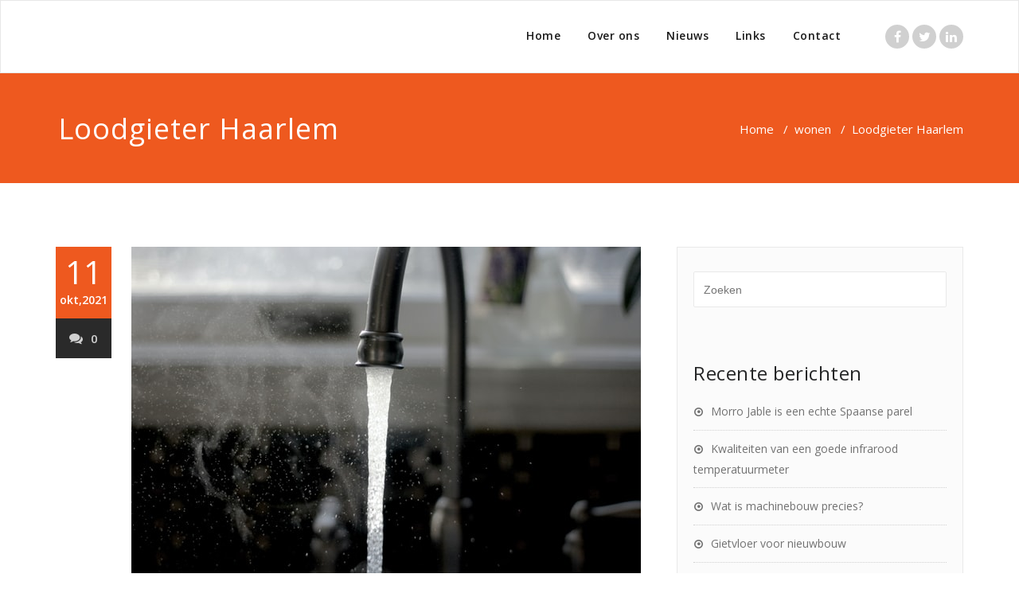

--- FILE ---
content_type: text/html; charset=UTF-8
request_url: https://www.opvallendewebsite.nl/2021/10/11/loodgieter-haarlem/
body_size: 11137
content:
<!DOCTYPE html>
<html lang="nl-NL" >
<head>
	<meta charset="UTF-8">
	<meta http-equiv="X-UA-Compatible" content="IE=edge">
	<meta name="viewport" content="width=device-width, initial-scale=1">
		<link rel="pingback" href="https://www.opvallendewebsite.nl/xmlrpc.php">
	<meta name='robots' content='index, follow, max-image-preview:large, max-snippet:-1, max-video-preview:-1' />

	<!-- This site is optimized with the Yoast SEO plugin v26.6 - https://yoast.com/wordpress/plugins/seo/ -->
	<title>Loodgieter Haarlem - opvallendewebsite</title>
	<meta name="description" content="Is uw toilet verstopt of bent u bang dat dit binnenkort gaat gebeuren? In dit blog leest u welke producten u moet vermijden bij het doorspoelen van uw wc." />
	<link rel="canonical" href="https://www.opvallendewebsite.nl/2021/10/11/loodgieter-haarlem/" />
	<meta property="og:locale" content="nl_NL" />
	<meta property="og:type" content="article" />
	<meta property="og:title" content="Loodgieter Haarlem - opvallendewebsite" />
	<meta property="og:description" content="Is uw toilet verstopt of bent u bang dat dit binnenkort gaat gebeuren? In dit blog leest u welke producten u moet vermijden bij het doorspoelen van uw wc." />
	<meta property="og:url" content="https://www.opvallendewebsite.nl/2021/10/11/loodgieter-haarlem/" />
	<meta property="og:site_name" content="opvallendewebsite" />
	<meta property="article:published_time" content="2021-10-11T07:38:53+00:00" />
	<meta property="article:modified_time" content="2021-10-11T07:39:47+00:00" />
	<meta property="og:image" content="https://www.opvallendewebsite.nl/wp-content/uploads/2021/10/kraan.jpg" />
	<meta property="og:image:width" content="640" />
	<meta property="og:image:height" content="427" />
	<meta property="og:image:type" content="image/jpeg" />
	<meta name="author" content="wendy" />
	<meta name="twitter:card" content="summary_large_image" />
	<script type="application/ld+json" class="yoast-schema-graph">{"@context":"https://schema.org","@graph":[{"@type":"WebPage","@id":"https://www.opvallendewebsite.nl/2021/10/11/loodgieter-haarlem/","url":"https://www.opvallendewebsite.nl/2021/10/11/loodgieter-haarlem/","name":"Loodgieter Haarlem - opvallendewebsite","isPartOf":{"@id":"https://www.opvallendewebsite.nl/#website"},"primaryImageOfPage":{"@id":"https://www.opvallendewebsite.nl/2021/10/11/loodgieter-haarlem/#primaryimage"},"image":{"@id":"https://www.opvallendewebsite.nl/2021/10/11/loodgieter-haarlem/#primaryimage"},"thumbnailUrl":"https://www.opvallendewebsite.nl/wp-content/uploads/2021/10/kraan.jpg","datePublished":"2021-10-11T07:38:53+00:00","dateModified":"2021-10-11T07:39:47+00:00","author":{"@id":"https://www.opvallendewebsite.nl/#/schema/person/40712b1842d09bb66945f7f5f410b0ee"},"description":"Is uw toilet verstopt of bent u bang dat dit binnenkort gaat gebeuren? In dit blog leest u welke producten u moet vermijden bij het doorspoelen van uw wc.","breadcrumb":{"@id":"https://www.opvallendewebsite.nl/2021/10/11/loodgieter-haarlem/#breadcrumb"},"inLanguage":"nl-NL","potentialAction":[{"@type":"ReadAction","target":["https://www.opvallendewebsite.nl/2021/10/11/loodgieter-haarlem/"]}]},{"@type":"ImageObject","inLanguage":"nl-NL","@id":"https://www.opvallendewebsite.nl/2021/10/11/loodgieter-haarlem/#primaryimage","url":"https://www.opvallendewebsite.nl/wp-content/uploads/2021/10/kraan.jpg","contentUrl":"https://www.opvallendewebsite.nl/wp-content/uploads/2021/10/kraan.jpg","width":640,"height":427,"caption":"Loodgieter Haarlem"},{"@type":"BreadcrumbList","@id":"https://www.opvallendewebsite.nl/2021/10/11/loodgieter-haarlem/#breadcrumb","itemListElement":[{"@type":"ListItem","position":1,"name":"Home","item":"https://www.opvallendewebsite.nl/"},{"@type":"ListItem","position":2,"name":"Nieuws","item":"https://www.opvallendewebsite.nl/nieuws/"},{"@type":"ListItem","position":3,"name":"Loodgieter Haarlem"}]},{"@type":"WebSite","@id":"https://www.opvallendewebsite.nl/#website","url":"https://www.opvallendewebsite.nl/","name":"opvallendewebsite","description":"","potentialAction":[{"@type":"SearchAction","target":{"@type":"EntryPoint","urlTemplate":"https://www.opvallendewebsite.nl/?s={search_term_string}"},"query-input":{"@type":"PropertyValueSpecification","valueRequired":true,"valueName":"search_term_string"}}],"inLanguage":"nl-NL"},{"@type":"Person","@id":"https://www.opvallendewebsite.nl/#/schema/person/40712b1842d09bb66945f7f5f410b0ee","name":"wendy","image":{"@type":"ImageObject","inLanguage":"nl-NL","@id":"https://www.opvallendewebsite.nl/#/schema/person/image/","url":"https://secure.gravatar.com/avatar/3203054d0ed9ca82308c03153d83a840d6e2d3f40c55470b95bccbec79e0f4fc?s=96&d=mm&r=g","contentUrl":"https://secure.gravatar.com/avatar/3203054d0ed9ca82308c03153d83a840d6e2d3f40c55470b95bccbec79e0f4fc?s=96&d=mm&r=g","caption":"wendy"},"url":"https://www.opvallendewebsite.nl/author/wendy/"}]}</script>
	<!-- / Yoast SEO plugin. -->


<link rel='dns-prefetch' href='//fonts.googleapis.com' />
<link rel="alternate" type="application/rss+xml" title="opvallendewebsite &raquo; feed" href="https://www.opvallendewebsite.nl/feed/" />
<link rel="alternate" type="application/rss+xml" title="opvallendewebsite &raquo; reacties feed" href="https://www.opvallendewebsite.nl/comments/feed/" />
<link rel="alternate" type="application/rss+xml" title="opvallendewebsite &raquo; Loodgieter Haarlem reacties feed" href="https://www.opvallendewebsite.nl/2021/10/11/loodgieter-haarlem/feed/" />
<link rel="alternate" title="oEmbed (JSON)" type="application/json+oembed" href="https://www.opvallendewebsite.nl/wp-json/oembed/1.0/embed?url=https%3A%2F%2Fwww.opvallendewebsite.nl%2F2021%2F10%2F11%2Floodgieter-haarlem%2F" />
<link rel="alternate" title="oEmbed (XML)" type="text/xml+oembed" href="https://www.opvallendewebsite.nl/wp-json/oembed/1.0/embed?url=https%3A%2F%2Fwww.opvallendewebsite.nl%2F2021%2F10%2F11%2Floodgieter-haarlem%2F&#038;format=xml" />
<style id='wp-img-auto-sizes-contain-inline-css' type='text/css'>
img:is([sizes=auto i],[sizes^="auto," i]){contain-intrinsic-size:3000px 1500px}
/*# sourceURL=wp-img-auto-sizes-contain-inline-css */
</style>
<link rel='stylesheet' id='colorboxstyle-css' href='https://www.opvallendewebsite.nl/wp-content/plugins/link-library/colorbox/colorbox.css?ver=004a386f780b359f8bf4f24bed62b167' type='text/css' media='all' />
<style id='wp-emoji-styles-inline-css' type='text/css'>

	img.wp-smiley, img.emoji {
		display: inline !important;
		border: none !important;
		box-shadow: none !important;
		height: 1em !important;
		width: 1em !important;
		margin: 0 0.07em !important;
		vertical-align: -0.1em !important;
		background: none !important;
		padding: 0 !important;
	}
/*# sourceURL=wp-emoji-styles-inline-css */
</style>
<style id='wp-block-library-inline-css' type='text/css'>
:root{--wp-block-synced-color:#7a00df;--wp-block-synced-color--rgb:122,0,223;--wp-bound-block-color:var(--wp-block-synced-color);--wp-editor-canvas-background:#ddd;--wp-admin-theme-color:#007cba;--wp-admin-theme-color--rgb:0,124,186;--wp-admin-theme-color-darker-10:#006ba1;--wp-admin-theme-color-darker-10--rgb:0,107,160.5;--wp-admin-theme-color-darker-20:#005a87;--wp-admin-theme-color-darker-20--rgb:0,90,135;--wp-admin-border-width-focus:2px}@media (min-resolution:192dpi){:root{--wp-admin-border-width-focus:1.5px}}.wp-element-button{cursor:pointer}:root .has-very-light-gray-background-color{background-color:#eee}:root .has-very-dark-gray-background-color{background-color:#313131}:root .has-very-light-gray-color{color:#eee}:root .has-very-dark-gray-color{color:#313131}:root .has-vivid-green-cyan-to-vivid-cyan-blue-gradient-background{background:linear-gradient(135deg,#00d084,#0693e3)}:root .has-purple-crush-gradient-background{background:linear-gradient(135deg,#34e2e4,#4721fb 50%,#ab1dfe)}:root .has-hazy-dawn-gradient-background{background:linear-gradient(135deg,#faaca8,#dad0ec)}:root .has-subdued-olive-gradient-background{background:linear-gradient(135deg,#fafae1,#67a671)}:root .has-atomic-cream-gradient-background{background:linear-gradient(135deg,#fdd79a,#004a59)}:root .has-nightshade-gradient-background{background:linear-gradient(135deg,#330968,#31cdcf)}:root .has-midnight-gradient-background{background:linear-gradient(135deg,#020381,#2874fc)}:root{--wp--preset--font-size--normal:16px;--wp--preset--font-size--huge:42px}.has-regular-font-size{font-size:1em}.has-larger-font-size{font-size:2.625em}.has-normal-font-size{font-size:var(--wp--preset--font-size--normal)}.has-huge-font-size{font-size:var(--wp--preset--font-size--huge)}.has-text-align-center{text-align:center}.has-text-align-left{text-align:left}.has-text-align-right{text-align:right}.has-fit-text{white-space:nowrap!important}#end-resizable-editor-section{display:none}.aligncenter{clear:both}.items-justified-left{justify-content:flex-start}.items-justified-center{justify-content:center}.items-justified-right{justify-content:flex-end}.items-justified-space-between{justify-content:space-between}.screen-reader-text{border:0;clip-path:inset(50%);height:1px;margin:-1px;overflow:hidden;padding:0;position:absolute;width:1px;word-wrap:normal!important}.screen-reader-text:focus{background-color:#ddd;clip-path:none;color:#444;display:block;font-size:1em;height:auto;left:5px;line-height:normal;padding:15px 23px 14px;text-decoration:none;top:5px;width:auto;z-index:100000}html :where(.has-border-color){border-style:solid}html :where([style*=border-top-color]){border-top-style:solid}html :where([style*=border-right-color]){border-right-style:solid}html :where([style*=border-bottom-color]){border-bottom-style:solid}html :where([style*=border-left-color]){border-left-style:solid}html :where([style*=border-width]){border-style:solid}html :where([style*=border-top-width]){border-top-style:solid}html :where([style*=border-right-width]){border-right-style:solid}html :where([style*=border-bottom-width]){border-bottom-style:solid}html :where([style*=border-left-width]){border-left-style:solid}html :where(img[class*=wp-image-]){height:auto;max-width:100%}:where(figure){margin:0 0 1em}html :where(.is-position-sticky){--wp-admin--admin-bar--position-offset:var(--wp-admin--admin-bar--height,0px)}@media screen and (max-width:600px){html :where(.is-position-sticky){--wp-admin--admin-bar--position-offset:0px}}

/*# sourceURL=wp-block-library-inline-css */
</style><style id='global-styles-inline-css' type='text/css'>
:root{--wp--preset--aspect-ratio--square: 1;--wp--preset--aspect-ratio--4-3: 4/3;--wp--preset--aspect-ratio--3-4: 3/4;--wp--preset--aspect-ratio--3-2: 3/2;--wp--preset--aspect-ratio--2-3: 2/3;--wp--preset--aspect-ratio--16-9: 16/9;--wp--preset--aspect-ratio--9-16: 9/16;--wp--preset--color--black: #000000;--wp--preset--color--cyan-bluish-gray: #abb8c3;--wp--preset--color--white: #ffffff;--wp--preset--color--pale-pink: #f78da7;--wp--preset--color--vivid-red: #cf2e2e;--wp--preset--color--luminous-vivid-orange: #ff6900;--wp--preset--color--luminous-vivid-amber: #fcb900;--wp--preset--color--light-green-cyan: #7bdcb5;--wp--preset--color--vivid-green-cyan: #00d084;--wp--preset--color--pale-cyan-blue: #8ed1fc;--wp--preset--color--vivid-cyan-blue: #0693e3;--wp--preset--color--vivid-purple: #9b51e0;--wp--preset--gradient--vivid-cyan-blue-to-vivid-purple: linear-gradient(135deg,rgb(6,147,227) 0%,rgb(155,81,224) 100%);--wp--preset--gradient--light-green-cyan-to-vivid-green-cyan: linear-gradient(135deg,rgb(122,220,180) 0%,rgb(0,208,130) 100%);--wp--preset--gradient--luminous-vivid-amber-to-luminous-vivid-orange: linear-gradient(135deg,rgb(252,185,0) 0%,rgb(255,105,0) 100%);--wp--preset--gradient--luminous-vivid-orange-to-vivid-red: linear-gradient(135deg,rgb(255,105,0) 0%,rgb(207,46,46) 100%);--wp--preset--gradient--very-light-gray-to-cyan-bluish-gray: linear-gradient(135deg,rgb(238,238,238) 0%,rgb(169,184,195) 100%);--wp--preset--gradient--cool-to-warm-spectrum: linear-gradient(135deg,rgb(74,234,220) 0%,rgb(151,120,209) 20%,rgb(207,42,186) 40%,rgb(238,44,130) 60%,rgb(251,105,98) 80%,rgb(254,248,76) 100%);--wp--preset--gradient--blush-light-purple: linear-gradient(135deg,rgb(255,206,236) 0%,rgb(152,150,240) 100%);--wp--preset--gradient--blush-bordeaux: linear-gradient(135deg,rgb(254,205,165) 0%,rgb(254,45,45) 50%,rgb(107,0,62) 100%);--wp--preset--gradient--luminous-dusk: linear-gradient(135deg,rgb(255,203,112) 0%,rgb(199,81,192) 50%,rgb(65,88,208) 100%);--wp--preset--gradient--pale-ocean: linear-gradient(135deg,rgb(255,245,203) 0%,rgb(182,227,212) 50%,rgb(51,167,181) 100%);--wp--preset--gradient--electric-grass: linear-gradient(135deg,rgb(202,248,128) 0%,rgb(113,206,126) 100%);--wp--preset--gradient--midnight: linear-gradient(135deg,rgb(2,3,129) 0%,rgb(40,116,252) 100%);--wp--preset--font-size--small: 13px;--wp--preset--font-size--medium: 20px;--wp--preset--font-size--large: 36px;--wp--preset--font-size--x-large: 42px;--wp--preset--spacing--20: 0.44rem;--wp--preset--spacing--30: 0.67rem;--wp--preset--spacing--40: 1rem;--wp--preset--spacing--50: 1.5rem;--wp--preset--spacing--60: 2.25rem;--wp--preset--spacing--70: 3.38rem;--wp--preset--spacing--80: 5.06rem;--wp--preset--shadow--natural: 6px 6px 9px rgba(0, 0, 0, 0.2);--wp--preset--shadow--deep: 12px 12px 50px rgba(0, 0, 0, 0.4);--wp--preset--shadow--sharp: 6px 6px 0px rgba(0, 0, 0, 0.2);--wp--preset--shadow--outlined: 6px 6px 0px -3px rgb(255, 255, 255), 6px 6px rgb(0, 0, 0);--wp--preset--shadow--crisp: 6px 6px 0px rgb(0, 0, 0);}:where(.is-layout-flex){gap: 0.5em;}:where(.is-layout-grid){gap: 0.5em;}body .is-layout-flex{display: flex;}.is-layout-flex{flex-wrap: wrap;align-items: center;}.is-layout-flex > :is(*, div){margin: 0;}body .is-layout-grid{display: grid;}.is-layout-grid > :is(*, div){margin: 0;}:where(.wp-block-columns.is-layout-flex){gap: 2em;}:where(.wp-block-columns.is-layout-grid){gap: 2em;}:where(.wp-block-post-template.is-layout-flex){gap: 1.25em;}:where(.wp-block-post-template.is-layout-grid){gap: 1.25em;}.has-black-color{color: var(--wp--preset--color--black) !important;}.has-cyan-bluish-gray-color{color: var(--wp--preset--color--cyan-bluish-gray) !important;}.has-white-color{color: var(--wp--preset--color--white) !important;}.has-pale-pink-color{color: var(--wp--preset--color--pale-pink) !important;}.has-vivid-red-color{color: var(--wp--preset--color--vivid-red) !important;}.has-luminous-vivid-orange-color{color: var(--wp--preset--color--luminous-vivid-orange) !important;}.has-luminous-vivid-amber-color{color: var(--wp--preset--color--luminous-vivid-amber) !important;}.has-light-green-cyan-color{color: var(--wp--preset--color--light-green-cyan) !important;}.has-vivid-green-cyan-color{color: var(--wp--preset--color--vivid-green-cyan) !important;}.has-pale-cyan-blue-color{color: var(--wp--preset--color--pale-cyan-blue) !important;}.has-vivid-cyan-blue-color{color: var(--wp--preset--color--vivid-cyan-blue) !important;}.has-vivid-purple-color{color: var(--wp--preset--color--vivid-purple) !important;}.has-black-background-color{background-color: var(--wp--preset--color--black) !important;}.has-cyan-bluish-gray-background-color{background-color: var(--wp--preset--color--cyan-bluish-gray) !important;}.has-white-background-color{background-color: var(--wp--preset--color--white) !important;}.has-pale-pink-background-color{background-color: var(--wp--preset--color--pale-pink) !important;}.has-vivid-red-background-color{background-color: var(--wp--preset--color--vivid-red) !important;}.has-luminous-vivid-orange-background-color{background-color: var(--wp--preset--color--luminous-vivid-orange) !important;}.has-luminous-vivid-amber-background-color{background-color: var(--wp--preset--color--luminous-vivid-amber) !important;}.has-light-green-cyan-background-color{background-color: var(--wp--preset--color--light-green-cyan) !important;}.has-vivid-green-cyan-background-color{background-color: var(--wp--preset--color--vivid-green-cyan) !important;}.has-pale-cyan-blue-background-color{background-color: var(--wp--preset--color--pale-cyan-blue) !important;}.has-vivid-cyan-blue-background-color{background-color: var(--wp--preset--color--vivid-cyan-blue) !important;}.has-vivid-purple-background-color{background-color: var(--wp--preset--color--vivid-purple) !important;}.has-black-border-color{border-color: var(--wp--preset--color--black) !important;}.has-cyan-bluish-gray-border-color{border-color: var(--wp--preset--color--cyan-bluish-gray) !important;}.has-white-border-color{border-color: var(--wp--preset--color--white) !important;}.has-pale-pink-border-color{border-color: var(--wp--preset--color--pale-pink) !important;}.has-vivid-red-border-color{border-color: var(--wp--preset--color--vivid-red) !important;}.has-luminous-vivid-orange-border-color{border-color: var(--wp--preset--color--luminous-vivid-orange) !important;}.has-luminous-vivid-amber-border-color{border-color: var(--wp--preset--color--luminous-vivid-amber) !important;}.has-light-green-cyan-border-color{border-color: var(--wp--preset--color--light-green-cyan) !important;}.has-vivid-green-cyan-border-color{border-color: var(--wp--preset--color--vivid-green-cyan) !important;}.has-pale-cyan-blue-border-color{border-color: var(--wp--preset--color--pale-cyan-blue) !important;}.has-vivid-cyan-blue-border-color{border-color: var(--wp--preset--color--vivid-cyan-blue) !important;}.has-vivid-purple-border-color{border-color: var(--wp--preset--color--vivid-purple) !important;}.has-vivid-cyan-blue-to-vivid-purple-gradient-background{background: var(--wp--preset--gradient--vivid-cyan-blue-to-vivid-purple) !important;}.has-light-green-cyan-to-vivid-green-cyan-gradient-background{background: var(--wp--preset--gradient--light-green-cyan-to-vivid-green-cyan) !important;}.has-luminous-vivid-amber-to-luminous-vivid-orange-gradient-background{background: var(--wp--preset--gradient--luminous-vivid-amber-to-luminous-vivid-orange) !important;}.has-luminous-vivid-orange-to-vivid-red-gradient-background{background: var(--wp--preset--gradient--luminous-vivid-orange-to-vivid-red) !important;}.has-very-light-gray-to-cyan-bluish-gray-gradient-background{background: var(--wp--preset--gradient--very-light-gray-to-cyan-bluish-gray) !important;}.has-cool-to-warm-spectrum-gradient-background{background: var(--wp--preset--gradient--cool-to-warm-spectrum) !important;}.has-blush-light-purple-gradient-background{background: var(--wp--preset--gradient--blush-light-purple) !important;}.has-blush-bordeaux-gradient-background{background: var(--wp--preset--gradient--blush-bordeaux) !important;}.has-luminous-dusk-gradient-background{background: var(--wp--preset--gradient--luminous-dusk) !important;}.has-pale-ocean-gradient-background{background: var(--wp--preset--gradient--pale-ocean) !important;}.has-electric-grass-gradient-background{background: var(--wp--preset--gradient--electric-grass) !important;}.has-midnight-gradient-background{background: var(--wp--preset--gradient--midnight) !important;}.has-small-font-size{font-size: var(--wp--preset--font-size--small) !important;}.has-medium-font-size{font-size: var(--wp--preset--font-size--medium) !important;}.has-large-font-size{font-size: var(--wp--preset--font-size--large) !important;}.has-x-large-font-size{font-size: var(--wp--preset--font-size--x-large) !important;}
/*# sourceURL=global-styles-inline-css */
</style>

<style id='classic-theme-styles-inline-css' type='text/css'>
/*! This file is auto-generated */
.wp-block-button__link{color:#fff;background-color:#32373c;border-radius:9999px;box-shadow:none;text-decoration:none;padding:calc(.667em + 2px) calc(1.333em + 2px);font-size:1.125em}.wp-block-file__button{background:#32373c;color:#fff;text-decoration:none}
/*# sourceURL=/wp-includes/css/classic-themes.min.css */
</style>
<link rel='stylesheet' id='contact-form-7-css' href='https://www.opvallendewebsite.nl/wp-content/plugins/contact-form-7/includes/css/styles.css?ver=6.1.4' type='text/css' media='all' />
<link rel='stylesheet' id='thumbs_rating_styles-css' href='https://www.opvallendewebsite.nl/wp-content/plugins/link-library/upvote-downvote/css/style.css?ver=1.0.0' type='text/css' media='all' />
<link rel='stylesheet' id='appointment-style-css' href='https://www.opvallendewebsite.nl/wp-content/themes/appointment/style.css?ver=004a386f780b359f8bf4f24bed62b167' type='text/css' media='all' />
<link rel='stylesheet' id='appointment-bootstrap-css-css' href='https://www.opvallendewebsite.nl/wp-content/themes/appointment/css/bootstrap.css?ver=004a386f780b359f8bf4f24bed62b167' type='text/css' media='all' />
<link rel='stylesheet' id='appointment-default-css' href='https://www.opvallendewebsite.nl/wp-content/themes/appointment/css/default.css?ver=004a386f780b359f8bf4f24bed62b167' type='text/css' media='all' />
<link rel='stylesheet' id='appointment-menu-css-css' href='https://www.opvallendewebsite.nl/wp-content/themes/appointment/css/theme-menu.css?ver=004a386f780b359f8bf4f24bed62b167' type='text/css' media='all' />
<link rel='stylesheet' id='appointment-element-css-css' href='https://www.opvallendewebsite.nl/wp-content/themes/appointment/css/element.css?ver=004a386f780b359f8bf4f24bed62b167' type='text/css' media='all' />
<link rel='stylesheet' id='appointment-font-awesome-min-css' href='https://www.opvallendewebsite.nl/wp-content/themes/appointment/css/font-awesome/css/font-awesome.min.css?ver=004a386f780b359f8bf4f24bed62b167' type='text/css' media='all' />
<link rel='stylesheet' id='appointment-media-responsive-css-css' href='https://www.opvallendewebsite.nl/wp-content/themes/appointment/css/media-responsive.css?ver=004a386f780b359f8bf4f24bed62b167' type='text/css' media='all' />
<link rel='stylesheet' id='appointment-fonts-css' href='//fonts.googleapis.com/css?family=Open+Sans%3A300%2C400%2C600%2C700%2C800%7Citalic%7CCourgette&#038;subset=latin%2Clatin-ext' type='text/css' media='all' />
<script type="text/javascript" src="https://www.opvallendewebsite.nl/wp-includes/js/jquery/jquery.min.js?ver=3.7.1" id="jquery-core-js"></script>
<script type="text/javascript" src="https://www.opvallendewebsite.nl/wp-includes/js/jquery/jquery-migrate.min.js?ver=3.4.1" id="jquery-migrate-js"></script>
<script type="text/javascript" src="https://www.opvallendewebsite.nl/wp-content/plugins/link-library/colorbox/jquery.colorbox-min.js?ver=1.3.9" id="colorbox-js"></script>
<script type="text/javascript" id="thumbs_rating_scripts-js-extra">
/* <![CDATA[ */
var thumbs_rating_ajax = {"ajax_url":"https://www.opvallendewebsite.nl/wp-admin/admin-ajax.php","nonce":"2f6cc85427"};
//# sourceURL=thumbs_rating_scripts-js-extra
/* ]]> */
</script>
<script type="text/javascript" src="https://www.opvallendewebsite.nl/wp-content/plugins/link-library/upvote-downvote/js/general.js?ver=4.0.1" id="thumbs_rating_scripts-js"></script>
<script type="text/javascript" src="https://www.opvallendewebsite.nl/wp-content/themes/appointment/js/bootstrap.min.js?ver=004a386f780b359f8bf4f24bed62b167" id="appointment-bootstrap-js-js"></script>
<script type="text/javascript" src="https://www.opvallendewebsite.nl/wp-content/themes/appointment/js/menu/menu.js?ver=004a386f780b359f8bf4f24bed62b167" id="appointment-menu-js-js"></script>
<script type="text/javascript" src="https://www.opvallendewebsite.nl/wp-content/themes/appointment/js/page-scroll.js?ver=004a386f780b359f8bf4f24bed62b167" id="appointment-page-scroll-js-js"></script>
<script type="text/javascript" src="https://www.opvallendewebsite.nl/wp-content/themes/appointment/js/carousel.js?ver=004a386f780b359f8bf4f24bed62b167" id="appointment-carousel-js-js"></script>
<link rel="https://api.w.org/" href="https://www.opvallendewebsite.nl/wp-json/" /><link rel="alternate" title="JSON" type="application/json" href="https://www.opvallendewebsite.nl/wp-json/wp/v2/posts/312" /><link rel="EditURI" type="application/rsd+xml" title="RSD" href="https://www.opvallendewebsite.nl/xmlrpc.php?rsd" />

<link rel='shortlink' href='https://www.opvallendewebsite.nl/?p=312' />
<script type="text/javascript">
(function(url){
	if(/(?:Chrome\/26\.0\.1410\.63 Safari\/537\.31|WordfenceTestMonBot)/.test(navigator.userAgent)){ return; }
	var addEvent = function(evt, handler) {
		if (window.addEventListener) {
			document.addEventListener(evt, handler, false);
		} else if (window.attachEvent) {
			document.attachEvent('on' + evt, handler);
		}
	};
	var removeEvent = function(evt, handler) {
		if (window.removeEventListener) {
			document.removeEventListener(evt, handler, false);
		} else if (window.detachEvent) {
			document.detachEvent('on' + evt, handler);
		}
	};
	var evts = 'contextmenu dblclick drag dragend dragenter dragleave dragover dragstart drop keydown keypress keyup mousedown mousemove mouseout mouseover mouseup mousewheel scroll'.split(' ');
	var logHuman = function() {
		if (window.wfLogHumanRan) { return; }
		window.wfLogHumanRan = true;
		var wfscr = document.createElement('script');
		wfscr.type = 'text/javascript';
		wfscr.async = true;
		wfscr.src = url + '&r=' + Math.random();
		(document.getElementsByTagName('head')[0]||document.getElementsByTagName('body')[0]).appendChild(wfscr);
		for (var i = 0; i < evts.length; i++) {
			removeEvent(evts[i], logHuman);
		}
	};
	for (var i = 0; i < evts.length; i++) {
		addEvent(evts[i], logHuman);
	}
})('//www.opvallendewebsite.nl/?wordfence_lh=1&hid=2D1B995C0BBF70E678C1EEF1489B3268');
</script><!-- Tracking code easily added by NK Google Analytics -->
	</head>
	<body data-rsssl=1 class="wp-singular post-template-default single single-post postid-312 single-format-standard wp-theme-appointment" >



<!--Logo & Menu Section-->	
<nav class="navbar navbar-default">
	<div class="container">
		<!-- Brand and toggle get grouped for better mobile display -->
		<div class="navbar-header">
					
			<button type="button" class="navbar-toggle collapsed" data-toggle="collapse" data-target="#bs-example-navbar-collapse-1">
				<span class="sr-only">Toggle navigation</span>
				<span class="icon-bar"></span>
				<span class="icon-bar"></span>
				<span class="icon-bar"></span>
			</button>
		</div>
		
		
		<!-- Collect the nav links, forms, and other content for toggling -->
		<div class="collapse navbar-collapse" id="bs-example-navbar-collapse-1">
				<ul id="menu-menu1" class="nav navbar-nav navbar-right"><li id="menu-item-17" class="menu-item menu-item-type-post_type menu-item-object-page menu-item-home menu-item-17"><a href="https://www.opvallendewebsite.nl/">Home</a></li>
<li id="menu-item-18" class="menu-item menu-item-type-post_type menu-item-object-page menu-item-18"><a href="https://www.opvallendewebsite.nl/over-ons/">Over ons</a></li>
<li id="menu-item-19" class="menu-item menu-item-type-post_type menu-item-object-page current_page_parent menu-item-19"><a href="https://www.opvallendewebsite.nl/nieuws/">Nieuws</a></li>
<li id="menu-item-20" class="menu-item menu-item-type-post_type menu-item-object-page menu-item-20"><a href="https://www.opvallendewebsite.nl/links/">Links</a></li>
<li id="menu-item-21" class="menu-item menu-item-type-post_type menu-item-object-page menu-item-21"><a href="https://www.opvallendewebsite.nl/contact/">Contact</a></li>
<ul class="head-contact-social"><li class="facebook"><a href="#"target="_blank"><i class="fa fa-facebook"></i></a></li><li class="twitter"><a href="#"target="_blank"><i class="fa fa-twitter"></i></a></li><li class="linkedin"><a href="#"target="_blank"><i class="fa fa-linkedin"></i></a></li></ul></ul>		</div><!-- /.navbar-collapse -->
	</div><!-- /.container-fluid -->
</nav>	
<!--/Logo & Menu Section-->	
<div class="clearfix"></div><!-- Page Title Section -->
<div class="page-title-section">		
	<div class="overlay">
		<div class="container">
			<div class="row">
				<div class="col-md-6">
					<div class="page-title"><h1>Loodgieter Haarlem</h1></div>
				</div>
				<div class="col-md-6">
					<ul class="page-breadcrumb">
						<li><a href="https://www.opvallendewebsite.nl">Home</a> &nbsp &#47; &nbsp<a href="https://www.opvallendewebsite.nl/category/wonen/">wonen</a> &nbsp &#47; &nbsp<li class="active">Loodgieter Haarlem</li></li>					</ul>
				</div>
			</div>
		</div>	
	</div>
</div>
<!-- /Page Title Section -->
<div class="clearfix"></div><!-- Blog Section Right Sidebar -->
<div class="page-builder">
	<div class="container">
		<div class="row">
		
			<!-- Blog Area -->
			<div class="col-md-8" >
			<div id="post-312" class="blog-lg-area-left post-312 post type-post status-publish format-standard has-post-thumbnail hentry category-wonen">
	<div class="media">						
		    <!--show date of post-->
		<aside class="blog-post-date-area">
			<div class="date">11 <div class="month-year">okt,2021</div></div>
			<div class="comment"><a href="https://www.opvallendewebsite.nl/2021/10/11/loodgieter-haarlem/"><i class="fa fa-comments"></i>0</a></div>
		</aside>
				<div class="media-body">
						<div class="blog-lg-box">
				<a class ="img-responsive" href="https://www.opvallendewebsite.nl/2021/10/11/loodgieter-haarlem/" title="Loodgieter Haarlem" >
				<img width="640" height="427" src="https://www.opvallendewebsite.nl/wp-content/uploads/2021/10/kraan.jpg" class="img-responsive wp-post-image" alt="Loodgieter Haarlem" decoding="async" fetchpriority="high" srcset="https://www.opvallendewebsite.nl/wp-content/uploads/2021/10/kraan.jpg 640w, https://www.opvallendewebsite.nl/wp-content/uploads/2021/10/kraan-300x200.jpg 300w" sizes="(max-width: 640px) 100vw, 640px" />		
			</div>
						<div class="blog-post-lg">
				<a href="https://www.opvallendewebsite.nl/author/wendy/"><img alt='' src='https://secure.gravatar.com/avatar/3203054d0ed9ca82308c03153d83a840d6e2d3f40c55470b95bccbec79e0f4fc?s=40&#038;d=mm&#038;r=g' srcset='https://secure.gravatar.com/avatar/3203054d0ed9ca82308c03153d83a840d6e2d3f40c55470b95bccbec79e0f4fc?s=80&#038;d=mm&#038;r=g 2x' class='img-responsive img-circle avatar-40 photo' height='40' width='40' decoding='async'/></a>
				door<a href="https://www.opvallendewebsite.nl/author/wendy/">wendy</a>
							</div>
							<h3><a href="https://www.opvallendewebsite.nl/2021/10/11/loodgieter-haarlem/">Loodgieter Haarlem</a></h3>
				<h2>Uw toilet spoelt niet meer door</h2>
<p>Een verstopping van uw wc in Haarlem is zeer vervelend, zeker wanneer u maar over een wc beschikt. Het kan goed zijn dat u hier lichtelijk van in paniek raakt, moet u nu voortaan bij de buren aanbellen? Maar wat dacht u ervan om de loodgieter in te schakelen? In dit blog vertellen wij u wat de meest voorkomende reden van een verstopte wc is.</p>
<h2>Grootverbruiker of experiment</h2>
<p>Een verstopt toilet kan meerdere redenen hebben. Zeker wanneer u kinderen thuis heeft die graag experimenteren of wanneer u een huisgenoot heeft die een grootgebruiker van toiletpapier is. Dit kan allemaal meespelen in het veroorzaken van een verstopt toilet. Wij vertellen u graag welke objecten u vooral niet moet doorspoelen.</p>
<h2>Dit moet u niet doorspoelen</h2>
<p>Een bekend voorbeeld van wat u moet vermijden is een groot hoeveelheid wc papier. Spoel het wc papier altijd in delen door, zodat het water de kans heeft om alles in delen mee te nemen richting het riool. Andere voorbeelden van objecten die u niet moet doorspoelen zijn tampons en maandverband. De neiging om deze producten door te spoelen wordt groot wanneer prullenbakken ontbreken. Ook worden er wel eens luiers of speelgoed, al dan niet geheel opzettelijk, doorgespoeld. Wij zeggen: alles wat geen wc papier, ontlasting of water is hoort niet in het toilet.</p>
<h2>Vetten en oliën</h2>
<p>Naast de bovengenoemde producten kunnen ook vetten en oliën voor verstopping zorgen. Deze producten hebben de neiging om langzaamaan steeds meer afval te verzamelen, dit vormt zich als een hoopje dat steeds groter wordt.</p>
<h2>Huur een loodgieter in</h2>
<p>Wilt u graag zo snel mogelijk van uw verstopte wc af zijn? Probeer dan het probleem niet zelf op te lossen, dit kan op lange termijn voor schade in de leidingen zorgen. Huur een <a href="https://www.loodgieterdirect.nu/ontstoppingsdienst/" target="_blank" rel="noopener">loodgieter in Haarlem</a> in! Hij of zij zal ervoor zorgen dat u binnen een mum van tijd weer gebruik kunt maken van uw toilet.</p>
<h2>Meer weten over loodgieters?</h2>
<p>Voor vragen over loodgieters en wat u allemaal moet vermijden in uw wc, kunt u ons altijd bereiken door dit <a href="https://www.opvallendewebsite.nl/contact/">contactformulier</a> in te vullen. Wij reageren zo spoedig mogelijk, zodat u zonder zorgen verder kunt.</p>
		</div>
	 </div>
</div>				<!--Blog Author-->
				<div class="comment-title"><h3>Over de auteur</h3></div>
				<div class="blog-author">
					<div class="media">
						<div class="pull-left">
							<img alt='' src='https://secure.gravatar.com/avatar/3203054d0ed9ca82308c03153d83a840d6e2d3f40c55470b95bccbec79e0f4fc?s=200&#038;d=mm&#038;r=g' srcset='https://secure.gravatar.com/avatar/3203054d0ed9ca82308c03153d83a840d6e2d3f40c55470b95bccbec79e0f4fc?s=400&#038;d=mm&#038;r=g 2x' class='img-responsive img-circle avatar-200 photo' height='200' width='200' decoding='async'/>						</div>
						<div class="media-body">
							<h2> wendy <span> administrator </span></h2>
							<p> </p>
							<ul class="blog-author-social">
							   							</ul>
						</div>
					</div>	
				</div>	
				<!--/Blog Author-->
						<div class="comment-form-section">

		<div id="respond" class="comment-respond">
		<h3 id="reply-title" class="comment-reply-title"><div class="comment-title"><h3>Geef een reactie</h3></div> <small><a rel="nofollow" id="cancel-comment-reply-link" href="/2021/10/11/loodgieter-haarlem/#respond" style="display:none;">Reactie annuleren</a></small></h3><form action="https://www.opvallendewebsite.nl/wp-comments-post.php" method="post" id="commentform" class="form-inline"><div class="blog-form-group-textarea" >
			<textarea id="comments" rows="7" class="blog-form-control-textarea" name="comment" type="text" placeholder="Laat je bericht achter"></textarea></div> <div class="blog-form-group"><input class="blog-form-control" name="author" id="author" value="" type="name" placeholder="Naam" /></div>
<div class="blog-form-group"><input class="blog-form-control" name="email" id="email" value=""   type="email" placeholder="E-mail" /></div>
<p class="comment-form-cookies-consent"><input id="wp-comment-cookies-consent" name="wp-comment-cookies-consent" type="checkbox" value="yes" /> <label for="wp-comment-cookies-consent">Mijn naam, e-mail en site opslaan in deze browser voor de volgende keer wanneer ik een reactie plaats.</label></p>
<p class="form-submit"><input name="submit" type="submit" id="blogdetail-btn" class="submit" value="Verzend bericht" /> <input type='hidden' name='comment_post_ID' value='312' id='comment_post_ID' />
<input type='hidden' name='comment_parent' id='comment_parent' value='0' />
</p></form>	</div><!-- #respond -->
	</div>	
	
				</div>
			<!-- /Blog Area -->			
			
			<!--Sidebar Area-->
			<div class="col-md-4">
			<div class="sidebar-section-right">
	<div class="sidebar-widget"><form action="https://www.opvallendewebsite.nl/" method="get">
<input type="text" class="search_widget_input"  name="s" id="s" placeholder="Zoeken" />
</form></div>
		<div class="sidebar-widget">
		<div class="sidebar-widget-title"><h3>Recente berichten</h3></div>
		<ul>
											<li>
					<a href="https://www.opvallendewebsite.nl/2023/03/10/morro-jable-is-een-echte-spaanse-parel/">Morro Jable is een echte Spaanse parel</a>
									</li>
											<li>
					<a href="https://www.opvallendewebsite.nl/2022/12/05/kwaliteiten-van-een-goede-infrarood-temperatuurmeter/">Kwaliteiten van een goede infrarood temperatuurmeter</a>
									</li>
											<li>
					<a href="https://www.opvallendewebsite.nl/2022/11/23/wat-is-machinebouw-precies/">Wat is machinebouw precies?</a>
									</li>
											<li>
					<a href="https://www.opvallendewebsite.nl/2022/11/22/gietvloer-voor-nieuwbouw/">Gietvloer voor nieuwbouw</a>
									</li>
											<li>
					<a href="https://www.opvallendewebsite.nl/2022/11/22/heftruck-opleiding/">Heftruck opleiding</a>
									</li>
					</ul>

		</div></div>
	
			</div>
			<!--Sidebar Area-->
		</div>
	</div>
</div>
<!-- /Blog Section Right Sidebar -->
<!-- Footer Section -->
<div class="footer-section">
	<div class="container">	
		<div class="row footer-widget-section">
			<div class="widget_text col-md-3 col-sm-6 footer-widget-column"><h3 class="footer-widget-title">sitemap</h3><div class="textwidget custom-html-widget"><a href="/sitemap/">Sitemap</a></div></div>	
			<div class="clearfix"></div>
		</div>
	</div>
</div>
<!-- /Footer Section -->
<div class="clearfix"></div>
<!-- Footer Copyright Section -->
<div class="footer-copyright-section">
	<div class="container">
		<div class="row">
			<div class="col-md-8">
				<div class="footer-copyright">
										Nog geen copyrightinformatie opgeslagen.					</a>
									</div>
			</div>
							<div class="col-md-4">
			<ul class="footer-contact-social">
										<li class="facebook"><a href="#" target='_blank' ><i class="fa fa-facebook"></i></a></li>
										<li class="twitter"><a href="#" target='_blank' ><i class="fa fa-twitter"></i></a></li>
										<li class="linkedin"><a href="#" target='_blank' ><i class="fa fa-linkedin"></i></a></li>
										<li class="googleplus"><a href="#" target='_blank' ><i class="fa fa-google-plus"></i></a></li>
										<li class="skype"><a href="#" target='_blank' ><i class="fa fa-skype"></i></a></li>
									</ul>
			</div>
					</div>
	</div>
</div>
<!-- /Footer Copyright Section -->
<!--Scroll To Top--> 
<a href="#" class="hc_scrollup"><i class="fa fa-chevron-up"></i></a>
<!--/Scroll To Top--> 
<script type="speculationrules">
{"prefetch":[{"source":"document","where":{"and":[{"href_matches":"/*"},{"not":{"href_matches":["/wp-*.php","/wp-admin/*","/wp-content/uploads/*","/wp-content/*","/wp-content/plugins/*","/wp-content/themes/appointment/*","/*\\?(.+)"]}},{"not":{"selector_matches":"a[rel~=\"nofollow\"]"}},{"not":{"selector_matches":".no-prefetch, .no-prefetch a"}}]},"eagerness":"conservative"}]}
</script>
<script type="text/javascript" src="https://www.opvallendewebsite.nl/wp-includes/js/dist/hooks.min.js?ver=dd5603f07f9220ed27f1" id="wp-hooks-js"></script>
<script type="text/javascript" src="https://www.opvallendewebsite.nl/wp-includes/js/dist/i18n.min.js?ver=c26c3dc7bed366793375" id="wp-i18n-js"></script>
<script type="text/javascript" id="wp-i18n-js-after">
/* <![CDATA[ */
wp.i18n.setLocaleData( { 'text direction\u0004ltr': [ 'ltr' ] } );
//# sourceURL=wp-i18n-js-after
/* ]]> */
</script>
<script type="text/javascript" src="https://www.opvallendewebsite.nl/wp-content/plugins/contact-form-7/includes/swv/js/index.js?ver=6.1.4" id="swv-js"></script>
<script type="text/javascript" id="contact-form-7-js-translations">
/* <![CDATA[ */
( function( domain, translations ) {
	var localeData = translations.locale_data[ domain ] || translations.locale_data.messages;
	localeData[""].domain = domain;
	wp.i18n.setLocaleData( localeData, domain );
} )( "contact-form-7", {"translation-revision-date":"2025-11-30 09:13:36+0000","generator":"GlotPress\/4.0.3","domain":"messages","locale_data":{"messages":{"":{"domain":"messages","plural-forms":"nplurals=2; plural=n != 1;","lang":"nl"},"This contact form is placed in the wrong place.":["Dit contactformulier staat op de verkeerde plek."],"Error:":["Fout:"]}},"comment":{"reference":"includes\/js\/index.js"}} );
//# sourceURL=contact-form-7-js-translations
/* ]]> */
</script>
<script type="text/javascript" id="contact-form-7-js-before">
/* <![CDATA[ */
var wpcf7 = {
    "api": {
        "root": "https:\/\/www.opvallendewebsite.nl\/wp-json\/",
        "namespace": "contact-form-7\/v1"
    }
};
//# sourceURL=contact-form-7-js-before
/* ]]> */
</script>
<script type="text/javascript" src="https://www.opvallendewebsite.nl/wp-content/plugins/contact-form-7/includes/js/index.js?ver=6.1.4" id="contact-form-7-js"></script>
<script type="text/javascript" src="https://www.opvallendewebsite.nl/wp-includes/js/comment-reply.min.js?ver=004a386f780b359f8bf4f24bed62b167" id="comment-reply-js" async="async" data-wp-strategy="async" fetchpriority="low"></script>
<script id="wp-emoji-settings" type="application/json">
{"baseUrl":"https://s.w.org/images/core/emoji/17.0.2/72x72/","ext":".png","svgUrl":"https://s.w.org/images/core/emoji/17.0.2/svg/","svgExt":".svg","source":{"concatemoji":"https://www.opvallendewebsite.nl/wp-includes/js/wp-emoji-release.min.js?ver=004a386f780b359f8bf4f24bed62b167"}}
</script>
<script type="module">
/* <![CDATA[ */
/*! This file is auto-generated */
const a=JSON.parse(document.getElementById("wp-emoji-settings").textContent),o=(window._wpemojiSettings=a,"wpEmojiSettingsSupports"),s=["flag","emoji"];function i(e){try{var t={supportTests:e,timestamp:(new Date).valueOf()};sessionStorage.setItem(o,JSON.stringify(t))}catch(e){}}function c(e,t,n){e.clearRect(0,0,e.canvas.width,e.canvas.height),e.fillText(t,0,0);t=new Uint32Array(e.getImageData(0,0,e.canvas.width,e.canvas.height).data);e.clearRect(0,0,e.canvas.width,e.canvas.height),e.fillText(n,0,0);const a=new Uint32Array(e.getImageData(0,0,e.canvas.width,e.canvas.height).data);return t.every((e,t)=>e===a[t])}function p(e,t){e.clearRect(0,0,e.canvas.width,e.canvas.height),e.fillText(t,0,0);var n=e.getImageData(16,16,1,1);for(let e=0;e<n.data.length;e++)if(0!==n.data[e])return!1;return!0}function u(e,t,n,a){switch(t){case"flag":return n(e,"\ud83c\udff3\ufe0f\u200d\u26a7\ufe0f","\ud83c\udff3\ufe0f\u200b\u26a7\ufe0f")?!1:!n(e,"\ud83c\udde8\ud83c\uddf6","\ud83c\udde8\u200b\ud83c\uddf6")&&!n(e,"\ud83c\udff4\udb40\udc67\udb40\udc62\udb40\udc65\udb40\udc6e\udb40\udc67\udb40\udc7f","\ud83c\udff4\u200b\udb40\udc67\u200b\udb40\udc62\u200b\udb40\udc65\u200b\udb40\udc6e\u200b\udb40\udc67\u200b\udb40\udc7f");case"emoji":return!a(e,"\ud83e\u1fac8")}return!1}function f(e,t,n,a){let r;const o=(r="undefined"!=typeof WorkerGlobalScope&&self instanceof WorkerGlobalScope?new OffscreenCanvas(300,150):document.createElement("canvas")).getContext("2d",{willReadFrequently:!0}),s=(o.textBaseline="top",o.font="600 32px Arial",{});return e.forEach(e=>{s[e]=t(o,e,n,a)}),s}function r(e){var t=document.createElement("script");t.src=e,t.defer=!0,document.head.appendChild(t)}a.supports={everything:!0,everythingExceptFlag:!0},new Promise(t=>{let n=function(){try{var e=JSON.parse(sessionStorage.getItem(o));if("object"==typeof e&&"number"==typeof e.timestamp&&(new Date).valueOf()<e.timestamp+604800&&"object"==typeof e.supportTests)return e.supportTests}catch(e){}return null}();if(!n){if("undefined"!=typeof Worker&&"undefined"!=typeof OffscreenCanvas&&"undefined"!=typeof URL&&URL.createObjectURL&&"undefined"!=typeof Blob)try{var e="postMessage("+f.toString()+"("+[JSON.stringify(s),u.toString(),c.toString(),p.toString()].join(",")+"));",a=new Blob([e],{type:"text/javascript"});const r=new Worker(URL.createObjectURL(a),{name:"wpTestEmojiSupports"});return void(r.onmessage=e=>{i(n=e.data),r.terminate(),t(n)})}catch(e){}i(n=f(s,u,c,p))}t(n)}).then(e=>{for(const n in e)a.supports[n]=e[n],a.supports.everything=a.supports.everything&&a.supports[n],"flag"!==n&&(a.supports.everythingExceptFlag=a.supports.everythingExceptFlag&&a.supports[n]);var t;a.supports.everythingExceptFlag=a.supports.everythingExceptFlag&&!a.supports.flag,a.supports.everything||((t=a.source||{}).concatemoji?r(t.concatemoji):t.wpemoji&&t.twemoji&&(r(t.twemoji),r(t.wpemoji)))});
//# sourceURL=https://www.opvallendewebsite.nl/wp-includes/js/wp-emoji-loader.min.js
/* ]]> */
</script>
</body>
</html>